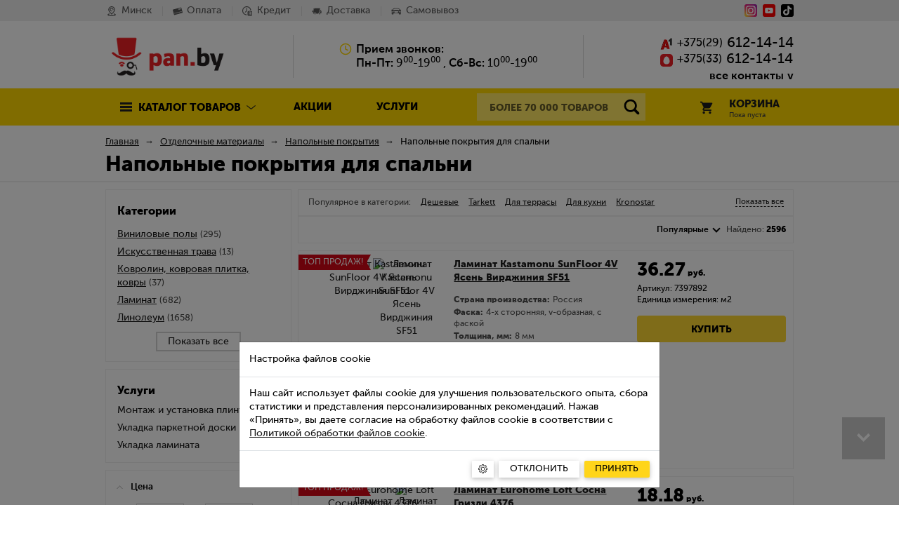

--- FILE ---
content_type: text/css
request_url: https://pan.by/bitrix/cache/css/s1/main/page_011fa6e6c2a4d3e90b6d8e8f50aad332/page_011fa6e6c2a4d3e90b6d8e8f50aad332_v1.css?17587682427716
body_size: 1928
content:


/* Start:/local/components/pan/catalog.smart.filter/templates/.default/style.css?17562734113536*/
.smart-filter-show-more {
    padding: 16px;
    display: flex;
    justify-content: center;
    align-items: center;
}
.flex-list--smart-filter-modal {
    --col-count: 2;
}
.smart-filter-modal .modal-title {
    font-size: 1.2em;
    padding-left: 17px;
}
.smart-filter-modal .modal-footer {
    justify-content: center;
}
.bx_filter_param_label.disabled {
    /*opacity: 0.5;*/
}
.flex-list-item.checkbox {
    --gap-row: calc(var(--gap) / 2);
}

.flex-list-item.smart-filter-show-more {
    order: 1000;
    --gap-row: 0;
}


.flex-list--smart-filter-modal .bx_filter_param_label {
    padding-left: 16px;
    display: block;
    margin: 0;
}
.bx-filter-block.pn-custom .flex-list--smart-filter-modal .bx_filter_param_text {
    width: 100%;
    max-width: calc(100% - 22px);
    white-space: normal;
    word-break: break-word;
}
.bx-filter .prod-count {
    white-space: nowrap;
}
.bx-filter-block.pn-custom .flex-list--smart-filter-modal .bx_filter_param_text a {
    display: inline-block;
}

useModal ~ hide.checkbox {
    order: 10;
}
hide.checkbox {
    pointer-events: none !important;
    opacity: 0.5;
}
.checkbox.checked {
    display: block !important;
}
.flex-list.bx-filter-parameters-box-container {
    justify-content: stretch;
}
.flex-list.bx-filter-parameters-box-container .smart-filter-item {
    flex: 1 1 100%;
}
.mobile-nav-block > .filter-mask {
    position: sticky;
    left: 0;
    top: 0;
    width: 100%;
    height: 100%;
    opacity: 0.5;
}

.cat-content > .filter-mask {
    background-attachment: fixed;
    background-position: center;
}

.filter-custom.smart-filter-show-more-props .bx-filter-parameters-box-title {
    font-size: 14px;
    background-image: none;
    padding-right: 15px;
    padding-left: 15px;
    display: flex;
    flex-direction: column;
    justify-content: stretch;
}

@media screen and (max-width: 813px) {

    .bx-filter .modal.show .modal-dialog {
        top: var(--top-header-height);
        bottom: 75px;
        padding: 0;
        margin: 0;
    }
    .bx-filter .modal-dialog-centered {
        min-height: calc(100% - var(--top-header-height) - 75px);
    }
    .bx-filter .modal-dialog-scrollable {
        height: calc(100% - var(--top-header-height) - 75px);
    }
    .bx-filter .mobile-nav-block.filter-num-block__active .modal-dialog-centered {
        min-height: calc(100% - var(--top-header-height) - 127px);
    }
    .bx-filter .mobile-nav-block.filter-num-block__active .modal-dialog-scrollable {
        height: calc(100% - var(--top-header-height) - 127px);
    }

    .bx-filter .mobile-nav-block.filter-num-block__active .modal.show .modal-dialog {
        bottom: 127px;
    }

    .bx-filter .modal.show .modal-dialog .modal-header {
        border-top-left-radius: 0;
        border-top-right-radius: 0;
    }

    .bx-filter .modal.show .modal-dialog {
        max-width: initial;
    }
    .bx-filter .modal.show .modal-dialog .modal-content {
        height: 100%;
        border-radius: 0;
        border: 0 solid rgba(0, 0, 0, 0.2);
    }
    .modal-backdrop {
        display: none!important;
    }
    .filter-custom.smart-filter-show-more-props .bx-filter-parameters-box-title {
        align-items: center;
        max-width: 300px;
        margin: 0 auto;
    }
}



.filter-custom.smart-filter-show-more-props {
    /*border-bottom: 1px solid transparent;*/
}

.filter-custom.smart-filter-show-more-props button {
    justify-content: center;
}
.smart-filter-prop-collapse.collapsing {
    border-bottom: 1px solid transparent;
}
/* End */


/* Start:/local/components/pan/catalog.section/templates/main_catalog/style.css?17563919773774*/
.shop-catalog-list-item__slider-list {
    padding: 0;
    --gap: 0;
    align-content: stretch;
    list-style: none;
    position: static;
}
.shop-catalog-list-item__slider-list-item {
    position: static !important;
}
.shop-catalog-list-item__slider-list-item img {
    object-fit: contain;
}
.shop-catalog-list-item__slider-list-item picture {
    opacity: 0;
}
.shop-catalog-list-item__slider-marker {
    height: auto;
    width: calc(100% / var(--col-count));
    position: relative;
    padding: 1px 3px;
    display: flex;
    justify-content: center;
    align-items: center;
}
.product-item-nav {
    display: flex;
    flex-direction: row;
    flex-wrap: nowrap;
    justify-content: center;
    align-items: center;
    padding-top: 4px;
}
@media (max-width: 812px) {
    .product-item-nav {
        display: none;
    }
    a.prod-list-item__link {
        max-width: 230px;
        max-height: 200px;
    }
}
.shop-catalog-list-item__slider-marker:before {
    content: '';
    display: block;
    background: #e5e5e5;
    /* box-shadow: 0px 0px 0px 3px white; */
    height: 4px;
    width: 10px;
    border-radius: 3px;
}
.shop-catalog-list-item__slider-marker.active:before {
    background: #fed700;
}
.shop-catalog-list-item__slider-list:not(:hover) .shop-catalog-list-item__slider-list-item:first-child picture,
.shop-catalog-list-item__slider-list-item:hover picture {
    opacity: 1;
    position: absolute;
    left: 0;
    top: 0;
    width: 100%;
    height: 100%;
    pointer-events: none;
}
/* slick-slider */
.shop-catalog-list-item__slider-list.slick-slider .slick-list {
    height: 100%;
}
.shop-catalog-list-item__slider-list.slick-slider .slick-list .slick-track{
    height: 100%;
}
.shop-catalog-list-item__slider-list.slick-slider .slick-list .slick-slide > div {
    height: 100%;
}
.shop-catalog-list-item__slider-list.slick-slider .shop-catalog-list-item__slider-list-item {
    height: 100%;
    position: relative !important;
}
.shop-catalog-list-item__slider-list.slick-slider .slick-arrow {
    width: 30px;
    height: 30px;
}
.shop-catalog-list-item__slider-list.slick-slider .slick-prev {
    left: -35px;
    background: url(/local/templates/main/css/../img/arrow-left.png) no-repeat 0 0;
    width: 23px;
    height: 46px;
}
.shop-catalog-list-item__slider-list.slick-slider .slick-next {
    right: -35px;
    background: url(/local/templates/main/css/../img/arrow-right.png) no-repeat 0 0;
    width: 23px;
    height: 46px;
}
.shop-catalog-list-item__slider-list.slick-slider .slick-arrow:before {
    font-size: 30px;
    color: #cacaca;
    font-family: inherit;
    content: " ";
}
.slick-arrow.slick-disabled {
    opacity: 0.5;
}
.shop-catalog-list-item__slider-list.slick-slider .shop-catalog-list-item__slider-list-item picture {
    opacity: 1;
}
.shop-catalog-list-item__slider-list.slick-slider .slick-dots li button {
    width: auto;
    height: auto;
    padding: 3px;
}
.shop-catalog-list-item__slider-list.slick-slider .slick-dots li button:before {
    display: block;
    background: #e5e5e5;
    height: 4px;
    width: 10px;
    border-radius: 3px;
    opacity: 1;
    position: relative;
    content: '';
    font-family: inherit;
}
.shop-catalog-list-item__slider-list.slick-slider .slick-dots li {
    width: auto;
    height: auto;
    margin: 0;
}
.shop-catalog-list-item__slider-list.slick-slider .slick-dots {
    bottom: -14px;
}
.shop-catalog-list-item__slider-list.slick-slider .slick-dots li.slick-active button:before {
    background: #fed700;
}
.shop-catalog-list-item__slider-list.slick-slider .slick-slide.slick-active {
    /*background: #fed700;*/
}
/* End */
/* /local/components/pan/catalog.smart.filter/templates/.default/style.css?17562734113536 */
/* /local/components/pan/catalog.section/templates/main_catalog/style.css?17563919773774 */


--- FILE ---
content_type: application/javascript
request_url: https://pan.by/local/templater.dev/kit/assets/jquery/Lazy/jquery.lazy.min.js?__pm1768896000
body_size: 2467
content:
/*!
 * jQuery & Zepto Lazy - v1.7.10
 * http://jquery.eisbehr.de/lazy/
 *
 * Copyright 2012 - 2018, Daniel 'Eisbehr' Kern
 *
 * Dual licensed under the MIT and GPL-2.0 licenses:
 * http://www.opensource.org/licenses/mit-license.php
 * http://www.gnu.org/licenses/gpl-2.0.html
 *
 * $("img.lazy").lazy();
 */
!function(t,e){"use strict";var r=t.jQuery||t.Zepto,a=0,n=!1;function i(a,i,o,l,u){var c=0,f=-1,s=-1,d=!1,A="afterLoad",h="load",m="error",g="img",b="src",v="srcset",p="sizes",y="background-image";function z(){var e,n,c,A;d=t.devicePixelRatio>1,o=w(o),i.delay>=0&&setTimeout((function(){B(!0)}),i.delay),(i.delay<0||i.combined)&&(l.e=(e=i.throttle,n=function(t){"resize"===t.type&&(f=s=-1),B(t.all)},A=0,function(t,r){var o=+new Date-A;function l(){A=+new Date,n.call(a,t)}c&&clearTimeout(c),o>e||!i.enableThrottle||r?l():c=setTimeout(l,e-o)}),l.a=function(t){t=w(t),o.push.apply(o,t)},l.g=function(){return o=r(o).filter((function(){return!r(this).data(i.loadedName)}))},l.f=function(t){for(var e=0;e<t.length;e++){var r=o.filter((function(){return this===t[e]}));r.length&&B(!1,r)}},B(),r(i.appendScroll).on("scroll."+u+" resize."+u,l.e))}function w(t){var n=i.defaultImage,o=i.placeholder,l=i.imageBase,u=i.srcsetAttribute,c=i.loaderAttribute,f=i._f||{};t=r(t).filter((function(){var t=r(this),a=E(this);return!t.data(i.handledName)&&(t.attr(i.attribute)||t.attr(u)||t.attr(c)||f[a]!==e)})).data("plugin_"+i.name,a);for(var s=0,d=t.length;s<d;s++){var A=r(t[s]),h=E(t[s]),m=A.attr(i.imageBaseAttribute)||l;h===g&&m&&A.attr(u)&&A.attr(u,T(A.attr(u),m)),f[h]===e||A.attr(c)||A.attr(c,f[h]),h===g&&n&&!A.attr(b)?A.attr(b,n):h===g||!o||A.css(y)&&"none"!==A.css(y)||A.css(y,"url('"+o+"')")}return t}function B(t,e){if(o.length){for(var n=e||o,l=!1,u=i.imageBase||"",c=i.srcsetAttribute,f=i.handledName,s=0;s<n.length;s++)if(t||e||D(n[s])){var d=r(n[s]),A=E(n[s]),h=d.attr(i.attribute),m=d.attr(i.imageBaseAttribute)||u,p=d.attr(i.loaderAttribute);d.data(f)||i.visibleOnly&&!d.is(":visible")||!((h||d.attr(c))&&(A===g&&(m+h!==d.attr(b)||d.attr(c)!==d.attr(v))||A!==g&&m+h!==d.css(y))||p)||(l=!0,d.data(f,!0),L(d,A,m,p))}l&&(o=r(o).filter((function(){return!r(this).data(f)})))}else i.autoDestroy&&a.destroy()}function L(t,e,a,n){++c;var o=function(){N("onError",t),I(),o=r.noop};N("beforeLoad",t);var l=i.attribute,u=i.srcsetAttribute,f=i.sizesAttribute,s=i.retinaAttribute,z=i.removeAttribute,w=i.loadedName,B=t.attr(s);if(n){var L=function(){z&&t.removeAttr(i.loaderAttribute),t.data(w,!0),N(A,t),setTimeout(I,1),L=r.noop};t.off(m).one(m,o).one(h,L),N(n,t,(function(e){e?(t.off(h),L()):(t.off(m),o())}))||t.trigger(m)}else{var D=r(new Image);D.one(m,o).one(h,(function(){t.hide(),e===g?t.attr(p,D.attr(p)).attr(v,D.attr(v)).attr(b,D.attr(b)):t.css(y,"url('"+D.attr(b)+"')"),t[i.effect](i.effectTime),z&&(t.removeAttr(l+" "+u+" "+s+" "+i.imageBaseAttribute),f!==p&&t.removeAttr(f)),t.data(w,!0),N(A,t),D.remove(),I()}));var E=(d&&B?B:t.attr(l))||"";D.attr(p,t.attr(f)).attr(v,t.attr(u)).attr(b,E?a+E:null),D.complete&&D.trigger(h)}}function D(e){var a=e.getBoundingClientRect(),n=i.scrollDirection,o=i.threshold,l=(s>=0?s:s=r(t).height())+o>a.top&&-o<a.bottom,u=(f>=0?f:f=r(t).width())+o>a.left&&-o<a.right;return"vertical"===n?l:("horizontal"===n||l)&&u}function E(t){return t.tagName.toLowerCase()}function T(t,e){if(e){var r=t.split(",");t="";for(var a=0,n=r.length;a<n;a++)t+=e+r[a].trim()+(a!==n-1?",":"")}return t}function I(){--c,o.length||c||N("onFinishedAll")}function N(t,e,r){return!!(t=i[t])&&(t.apply(a,[].slice.call(arguments,1)),!0)}"event"===i.bind||n?z():r(t).on(h+"."+u,z)}function o(n,o){var l=this,u=r.extend({},l.config,o),c={},f=u.name+"-"+ ++a;return l.config=function(t,r){return r===e?u[t]:(u[t]=r,l)},l.addItems=function(t){return c.a&&c.a("string"===r.type(t)?r(t):t),l},l.getItems=function(){return c.g?c.g():{}},l.update=function(t){return c.e&&c.e({},!t),l},l.force=function(t){return c.f&&c.f("string"===r.type(t)?r(t):t),l},l.loadAll=function(){return c.e&&c.e({all:!0},!0),l},l.destroy=function(){return r(u.appendScroll).off("."+f,c.e),r(t).off("."+f),c={},e},i(l,u,n,c,f),u.chainable?n:l}r.fn.Lazy=r.fn.lazy=function(t){return new o(this,t)},r.Lazy=r.lazy=function(t,a,n){if(r.isFunction(a)&&(n=a,a=[]),r.isFunction(n)){t=r.isArray(t)?t:[t],a=r.isArray(a)?a:[a];for(var i=o.prototype.config,l=i._f||(i._f={}),u=0,c=t.length;u<c;u++)(i[t[u]]===e||r.isFunction(i[t[u]]))&&(i[t[u]]=n);for(var f=0,s=a.length;f<s;f++)l[a[f]]=t[0]}},o.prototype.config={name:"lazy",chainable:!0,autoDestroy:!0,bind:"load",threshold:500,visibleOnly:!1,appendScroll:t,scrollDirection:"both",imageBase:null,defaultImage:"[data-uri]",placeholder:null,delay:-1,combined:!1,attribute:"data-src",srcsetAttribute:"data-srcset",sizesAttribute:"data-sizes",retinaAttribute:"data-retina",loaderAttribute:"data-loader",imageBaseAttribute:"data-imagebase",removeAttribute:!0,handledName:"handled",loadedName:"loaded",effect:"show",effectTime:0,enableThrottle:!0,throttle:250,beforeLoad:e,afterLoad:e,onError:e,onFinishedAll:e};var l=function(){n=!0};/complete|interactive|loaded/.test(document.readyState)?l():t.attachEvent?t.attachEvent("onload",l):document.addEventListener("DOMContentLoaded",l)}(window);

--- FILE ---
content_type: application/javascript
request_url: https://pan.by/local/components/pan/catalog.section/templates/main_catalog/script.js?17562734115488
body_size: 1341
content:
var state = history.state || {};
state.contentSelector = '.cat-content';
window.history.replaceState(state, '');
window.pan = window.pan || {};
window.__sliderSectionInit = function(elem){
    // console.log('__sliderSectionInit');
    kit.ready([], function () {
        var countImage, $elem;
        $elem = $(elem);
        if (window.innerWidth <= 812) {
            countImage = $elem.find('.shop-catalog-list-item__slider-list-item').length;
            if (!$elem.hasClass('slick-slider') && (countImage > 1)) {
                if (!$elem.attr('data-slick-event-load')) {
                    $elem.on('init.slick', function (event, slick, direction) {
                        var elem = event.target, $elem = $(elem);
                        var link = $elem.closest('.prod-list-item__link');
                        if (link.length) {
                            link.attr('data-href', link.attr('href'));
                            link.attr('href', 'javascript:void(0);');
                        }
                    });
                    $elem.on('destroy.slick', function (event, slick, direction) {
                        var elem = event.target, $elem = $(elem);
                        var link = $elem.closest('.prod-list-item__link');
                        if (link.length) {
                            var realLink = link.attr('data-href');
                            if (!!realLink) {
                                link.attr('href', realLink);
                            }
                        }
                    });
                    $elem.attr('data-slick-event-load', 'true');
                }
                $elem.find('.shop-catalog-list-item__slider-list-item').off('mouseenter.slider');

                kit.ready(['slick'], function () {
                    $elem.slick({
                        infinite: false,
                        slidesToShow: 1,
                        slidesToScroll: 1,
                        speed: 100,
                        swipeToSlide: true,
                        //fade: true,
                        touchThreshold: 20,
                        dots: true,
                        waitForAnimate: true,
                        edgeFriction: 0.35
                    });
                });
            }
        }
        else {
            if ($elem.hasClass('slick-slider')) {
                $elem.slick('unslick');
            }

            $('body').off('mouseenter.slider').on('mouseenter.slider','.shop-catalog-list-item__slider-list-item', function(event){
                var curImage = kit.jQuery(event.currentTarget);
                var imageBlock = curImage.closest('.item-image-block');
                var imageShowNumber = curImage.attr('data-image-number');
                imageBlock.attr('data-image-show-number', imageShowNumber);
                var navBar = imageBlock.find('.product-item-nav');
                var navBarItems = navBar.find('.shop-catalog-list-item__slider-marker');
                navBarItems.removeClass('active');
                var curNavBarItems = navBar.find('.shop-catalog-list-item__slider-marker[data-image-number="'+imageShowNumber+'"]');
                curNavBarItems.addClass('active');
            });
            // $elem.find('.shop-catalog-list-item__slider-list-item').off('mouseenter.slider').on('mouseenter.slider', function(event){
            //     var curImage = kit.jQuery(event.delegateTarget);
            //     var imageBlock = curImage.closest('.item-image-block');
            //     var imageShowNumber = curImage.attr('data-image-number');
            //     imageBlock.attr('data-image-show-number', imageShowNumber);
            //     var navBar = imageBlock.find('.product-item-nav');
            //     var navBarItems = navBar.find('.shop-catalog-list-item__slider-marker');
            //     navBarItems.removeClass('active');
            //     var curNavBarItems = navBar.find('.shop-catalog-list-item__slider-marker[data-image-number="'+imageShowNumber+'"]');
            //     curNavBarItems.addClass('active');
            // });
        }
    });
}
window.sliderSectionInit = (function(){
    // console.log('sliderSectionInit');

    var $ = kit.jQuery;
    var $list = $('.shop-catalog-list-item__slider-list:not([data-callback])'), countImage, $elem;
    $list.each(function(i, elem){
        __sliderSectionInit(elem);
    });
});
window.sliderSectionLazyInit = (function(){
    kit.ready(['jQuery', 'jqueryLazy'], function(){
        var $ = kit.jQuery;
        $(".shop-catalog-list-item__slider-list[data-loader=do][data-callback]").each(function(i, element){
            setTimeout(function(){
                $(element).Lazy({
                    removeAttribute: true,
                })
            },0)

        });
    });
});

kit.ready(['jQuery', 'dataStructures'], function () {
    var $ = kit.jQuery;
    var sliderSectionResize = new kit.dataStructures.StackExecutionLimiter(window, function(){window.sliderSectionInit();}, 500);
    sliderSectionResize.executeBeforeTimeout = false;
    //sliderSectionResize.exec();

    $( window ).on( "catalogPageLoad", function() {
        // console.log('catalogPageLoad');
        sliderSectionLazyInit();
    } );
    $( window ).on( "resize", function() {
        sliderSectionResize.exec()
    } );
});
sliderSectionLazyInit();

--- FILE ---
content_type: application/javascript
request_url: https://pan.by/local/templater.dev/kit/assets/support/support.min.js?__pm1768896000
body_size: 2193
content:
__PluginManager__.register("support",function(n,t,e,r){window.pre=console.log;let o={set(n,t,e,r="kit"){n.setAttribute(`data${r=""!==r?"-"+r:r}-`+a(t),e)},remove(n,t,e="kit"){n.removeAttribute(`data${e=""!==e?"-"+e:e}-`+a(t))},getList(e,r="kit"){if(!(e=E(e)))return{};let i={};return Object.keys(e.dataset).filter(n=>n.startsWith(r)).forEach(n=>{var t=new RegExp("^"+r,""),t=n.replace(t,"");""!==(t=t.charAt(0).toLowerCase()+t.slice(1,t.length))&&(i[t]=u(e.dataset[n]))}),i},get(n,t,e="kit"){return u(n.getAttribute(`data${e=""!==e?"-"+e:e}-`+a(t)))}};function u(n){return"true"===n||"false"!==n&&(n===Number(n).toString()?Number(n):""===n||"null"===n?null:n)}function a(n){return n.replace(/[A-Z]/g,n=>"-"+n.toLowerCase())}function f(n){var t=[];if(1<arguments.length)for(var e=1;e<=arguments.length-1;e++)t.push(arguments[e]);return d(n)?n.apply(this,t):n}function c(t){return 0===arguments.length||null==t||!0===Number.isNaN(t)||""===t||0===t||!1===t||(m(t)||h(t))&&function(){for(var n in t)return!1;return!0}()}function s(n){return void 0===n||Number.isNaN(n)||null===n||"number"==typeof n&&!isFinite(n)}function l(n){return s(n)?"undefined":h(n)?"array":typeof n}function d(n){return"function"==typeof n}function m(n){return"object"===l(n)&&null!==n}function p(n){return!Number.isNaN(n)&&isFinite(n)&&"number"==typeof n}function h(n){return Array.isArray(n)}function g(n,t=0){n=Number(n);return p(n)?n:t}function N(n){return p(n)&&n%1==0}function b(n){return"string"==typeof n}function y(n){return n instanceof Node}function v(n){return n instanceof Element}function A(n){return n instanceof NodeList}function E(n){return b(n)&&""!==n?document.querySelector(n):y(n)?n:null}function w(n,t,e){var r,i,o;return Array.isArray(t)||(t=[t]),!!m(n)&&(o=!(r=0),(i={})[r]=n,t.forEach(function(n){o&&(++r===t.length?i[r-1][n]=e:(i[r-1][n]=i[r-1][n]||{},o=m(i[r-1][n]),i[r]=i[r-1][n]))}),o)}function M(n,t,e=null){var r,i,o;return h(t)||(t=[t]),m(n)&&(o=!(r=0),(i={})[r]=n,t.forEach(function(n){o&&(m(i[++r-1])&&i[r-1].hasOwnProperty(n)?i[r]=i[r-1][n]:o=!1)}),o)?i[r]:e}function k(t,n){if(!n)return null;if(!y(t=E(t)))return null;if(t.tagName.toUpperCase()===n.toUpperCase())return t;for(var e=document.createElement(n),r=[].slice.call(t.childNodes),i=0;i<[].slice.call(r).length;i++)e.appendChild(r[i]);return t.getAttributeNames().forEach(function(n){e.setAttribute(n,t.getAttribute(n))}),t.parentNode&&(t.parentNode.insertBefore(e,t.nextSibling),t.remove()),e}return e.exports={node:{isRelate:function(n,t=document){return n===t||t.contains(n)},getChainOfParents:function(n){var t=[];if(y(n))for(n=n.parentNode;n;)t.push(n),n=n.parentNode;return t},getChainOfParentsWithNode:function(n){var t=[];if(y(n))for(;n;)t.push(n),n=n.parentNode;return t},isInPage:function(n){return n!==document.body&&document.body.contains(n)}},str:{ucFirst:function(n){return n&&n[0].toUpperCase()+n.slice(1)}},arr:{isKey:function(n){var t=Number(n);return N(t)&&""+t==""+n}},num:{round:function(n,t=0){n=g(n),t=g(t);t=Math.pow(10,t);return n=Math.round(t*n)/t},ceil:function(n,t=0){n=g(n),t=g(t);t=Math.pow(10,t);return n=Math.ceil(t*n)/t},floor:function(n,t=0){n=g(n),t=g(t);t=Math.pow(10,t);return n=Math.floor(t*n)/t}},uniqueId:function(n=32,t=!0){var e="";if(!(n<1||t&&(n&&(e=(Math.floor(25*Math.random())+10).toString(36)),1===n)))for(;(e+=Math.floor(35*Math.random()).toString(36)).length<n;);return e},valueEx:f,empty:c,isUndefined:s,isNumber:p,getType:l,isIterable:function(n){return m(n)||h(n)},isObject:m,isArray:h,isInteger:N,isFloat:p,isString:b,isFunction:d,isNode:y,isNodeList:A,isDomObject:function(n){return y(n)||v(n)||A(n)},isElement:v,getNode:E,extend:function(n){if(arguments[1])for(i=1;i<arguments.length;i++){var t,e=arguments[i];for(t in e)!n[t]&&e.hasOwnProperty(t)&&(n[t]=e[t])}},isA:function(n,t){return null!=t&&"undefined"!=typeof Symbol&&t[Symbol.hasInstance]?!!t[Symbol.hasInstance](n):n instanceof t},makeNode:function(n=""){var t;return!y(n)&&(b(n)&&(n=n.trim()),(t=document.createElement("div")).innerHTML=n,n=t.firstChild)&&n.remove(),n},setNodeData:function(n,t,e){return w(n,["kit",t],e)},getNodeData:function(n,t,e=null){return M(n,["kit",t],e)},toNumber:g,definePropertyGet:function(n,t,e){Object.defineProperty(n,t,{get:function(){return f(e)}})},args2array:function(n){for(var t=[],e=0;e<n.length;e++)t.push(n[e]);return t},innerHtml:function(n,t){var e=E(n);if(!v(e))return!1;for(;e.firstChild;)e.removeChild(e.firstChild);return y(t)?e.append(t):A(t)?t.forEach(function(n){e.append(n)}):e.innerHTML=t,!0},makeNodeList:function(n=""){if(A(n))return n;b(n)&&(n=n.trim());var t=document.createElement("div");return y(n)?t.append(n):t.innerHTML=n,t.childNodes},setTagName:k,tagName:k,data:o,setObjProp:w,getObjProp:M,whichAnimationEvent:function(){var n,t=document.createElement("fakeelement2"),e={animation:"animationend",OAnimation:"oAnimationEnd",MozAnimation:"animationend",WebkitAnimation:"webkitAnimationEnd"};for(n in e)if(void 0!==t.style[n])return e[n]},whichTransitionEvent:function(){var n,t=document.createElement("fakeelement"),e={transition:"transitionend",OTransition:"oTransitionEnd",MozTransition:"transitionend",WebkitTransition:"webkitTransitionEnd"};for(n in e)if(void 0!==t.style[n])return e[n]},namespace:function(n,t=window){e=h(n)?n:n.split(".");for(var e,r,i=t,o=0;o<e.length;o++)void 0===i[e[o]]&&(i[e[o]]={}),Array.isArray(i[e[o]])&&(i[e[o]]=(r=i[e[o]],Object.assign({},r))),i=i[e[o]];return i},isEqualArrayValues:function(n,t,e=!1){return!("number"!=typeof n||"number"!=typeof t||!isNaN(n)||!isNaN(t))||(e?n===t:n==t)}}});

--- FILE ---
content_type: application/javascript
request_url: https://pan.by/local/templater.dev/kit/assets/modal/modal.min.js?__pm1768896000
body_size: 1997
content:
__PluginManager__.register("modal",function(e,t,i){var s=e("bsCore"),n=s.util.index.defineJQueryPlugin,o=s.util.index.getElementFromSelector,a=s.util.index.isRTL,r=s.util.index.isVisible,l=s.util.index.reflow,h=s.util.index.typeCheckConfig,d=s.dom.EventHandler,_=s.dom.Manipulator,c=s.dom.SelectorEngine,m=s.util.ScrollBarHelper,g=s.BaseComponent,u=s.util.Backdrop;const f="modal",p=".bs.modal",k="Escape",b={backdrop:!0,keyboard:!0,focus:!0},w={backdrop:"(boolean|string)",keyboard:"boolean",focus:"boolean"},y=`hide${p}`,v=`hidePrevented${p}`,E=`hidden${p}`,A=`show${p}`,B=`shown${p}`,T=`focusin${p}`,C=`resize${p}`,$=`click.dismiss${p}`,D=`keydown.dismiss${p}`,x=`mouseup.dismiss${p}`,S=`mousedown.dismiss${p}`,L=`click${p}.data-api`,N="modal-open",j="fade",R="show",P="modal-static",z=".modal-dialog",H=".modal-body",M='[data-bs-dismiss="modal"]';class O extends g{constructor(e,t){super(e),this._config=this._getConfig(t),this._dialog=c.findOne(z,this._element),this._backdrop=this._initializeBackDrop(),this._isShown=!1,this._ignoreBackdropClick=!1,this._isTransitioning=!1,this._scrollBar=new m}static get Default(){return b}static get NAME(){return f}toggle(e){return this._isShown?this.hide():this.show(e)}show(e){if(this._isShown||this._isTransitioning)return;d.trigger(this._element,A,{relatedTarget:e}).defaultPrevented||(this._isShown=!0,this._isAnimated()&&(this._isTransitioning=!0),this._scrollBar.hide(),document.body.classList.add(N),this._adjustDialog(),this._setEscapeEvent(),this._setResizeEvent(),d.on(this._element,$,M,e=>this.hide(e)),d.on(this._dialog,S,()=>{d.one(this._element,x,e=>{e.target===this._element&&(this._ignoreBackdropClick=!0)})}),this._showBackdrop(()=>this._showElement(e)))}hide(e){if(e&&["A","AREA"].includes(e.target.tagName)&&e.preventDefault(),!this._isShown||this._isTransitioning)return;if(d.trigger(this._element,y).defaultPrevented)return;this._isShown=!1;const t=this._isAnimated();t&&(this._isTransitioning=!0),this._setEscapeEvent(),this._setResizeEvent(),d.off(document,T),this._element.classList.remove(R),d.off(this._element,$),d.off(this._dialog,S),this._queueCallback(()=>this._hideModal(),this._element,t)}dispose(){[window,this._dialog].forEach(e=>d.off(e,p)),this._backdrop.dispose(),super.dispose(),d.off(document,T)}handleUpdate(){this._adjustDialog()}_initializeBackDrop(){return new u({isVisible:Boolean(this._config.backdrop),isAnimated:this._isAnimated()})}_getConfig(e){return e={...b,..._.getDataAttributes(this._element),..."object"==typeof e?e:{}},h(f,e,w),e}_showElement(e){const t=this._isAnimated(),i=c.findOne(H,this._dialog);this._element.parentNode&&this._element.parentNode.nodeType===Node.ELEMENT_NODE||document.body.appendChild(this._element),this._element.style.display="block",this._element.removeAttribute("aria-hidden"),this._element.setAttribute("aria-modal",!0),this._element.setAttribute("role","dialog"),this._element.scrollTop=0,i&&(i.scrollTop=0),t&&l(this._element),this._element.classList.add(R),this._config.focus&&this._enforceFocus();this._queueCallback(()=>{this._config.focus&&this._element.focus(),this._isTransitioning=!1,d.trigger(this._element,B,{relatedTarget:e})},this._dialog,t)}_enforceFocus(){d.off(document,T),d.on(document,T,e=>{document===e.target||this._element===e.target||this._element.contains(e.target)||this._element.focus()})}_setEscapeEvent(){this._isShown?d.on(this._element,D,e=>{this._config.keyboard&&e.key===k?(e.preventDefault(),this.hide()):this._config.keyboard||e.key!==k||this._triggerBackdropTransition()}):d.off(this._element,D)}_setResizeEvent(){this._isShown?d.on(window,C,()=>this._adjustDialog()):d.off(window,C)}_hideModal(){this._element.style.display="none",this._element.setAttribute("aria-hidden",!0),this._element.removeAttribute("aria-modal"),this._element.removeAttribute("role"),this._isTransitioning=!1,this._backdrop.hide(()=>{document.body.classList.remove(N),this._resetAdjustments(),this._scrollBar.reset(),d.trigger(this._element,E)})}_showBackdrop(e){d.on(this._element,$,e=>{this._ignoreBackdropClick?this._ignoreBackdropClick=!1:e.target===e.currentTarget&&(!0===this._config.backdrop?this.hide():"static"===this._config.backdrop&&this._triggerBackdropTransition())}),this._backdrop.show(e)}_isAnimated(){return this._element.classList.contains(j)}_triggerBackdropTransition(){if(d.trigger(this._element,v).defaultPrevented)return;const{classList:e,scrollHeight:t,style:i}=this._element,s=t>document.documentElement.clientHeight;!s&&"hidden"===i.overflowY||e.contains(P)||(s||(i.overflowY="hidden"),e.add(P),this._queueCallback(()=>{e.remove(P),s||this._queueCallback(()=>{i.overflowY=""},this._dialog)},this._dialog),this._element.focus())}_adjustDialog(){const e=this._element.scrollHeight>document.documentElement.clientHeight,t=this._scrollBar.getWidth(),i=t>0;(!i&&e&&!a()||i&&!e&&a())&&(this._element.style.paddingLeft=`${t}px`),(i&&!e&&!a()||!i&&e&&a())&&(this._element.style.paddingRight=`${t}px`)}_resetAdjustments(){this._element.style.paddingLeft="",this._element.style.paddingRight=""}static jQueryInterface(e,t){return this.each(function(){const i=O.getOrCreateInstance(this,e);if("string"==typeof e){if(void 0===i[e])throw new TypeError(`No method named "${e}"`);i[e](t)}})}}return d.on(document,L,'[data-bs-toggle="modal"]',function(e){const t=o(this);["A","AREA"].includes(this.tagName)&&e.preventDefault(),d.one(t,A,e=>{e.defaultPrevented||d.one(t,E,()=>{r(this)&&this.focus()})}),O.getOrCreateInstance(t).toggle(this)}),n(O),i.exports=O,i.exports});

--- FILE ---
content_type: application/javascript
request_url: https://pan.by/local/templater.dev/kit/assets/jquery/Lazy/jquery.lazy.plugins.min.js?__pm1768896000
body_size: 1667
content:
/*!
 * jQuery & Zepto Lazy - AJAX Plugin - v1.4
 * http://jquery.eisbehr.de/lazy/
 *
 * Copyright 2012 - 2018, Daniel 'Eisbehr' Kern
 *
 * Dual licensed under the MIT and GPL-2.0 licenses:
 * http://www.opensource.org/licenses/mit-license.php
 * http://www.gnu.org/licenses/gpl-2.0.html
 */
!function(t){function e(e,a,r,o){var i;"POST"!==(o=o?o.toUpperCase():"GET")&&"PUT"!==o||!e.config("ajaxCreateData")||(i=e.config("ajaxCreateData").apply(e,[a])),t.ajax({url:a.attr("data-src"),type:"POST"===o||"PUT"===o?o:"GET",data:i,dataType:a.attr("data-type")||"html",success:function(t){a.html(t),r(!0),e.config("removeAttribute")&&a.removeAttr("data-src data-method data-type")},error:function(){r(!1)}})}t.lazy("ajax",(function(t,a){e(this,t,a,t.attr("data-method"))})),t.lazy("get",(function(t,a){e(this,t,a,"GET")})),t.lazy("post",(function(t,a){e(this,t,a,"POST")})),t.lazy("put",(function(t,a){e(this,t,a,"PUT")}))}(window.jQuery||window.Zepto),function(t){t.lazy(["av","audio","video"],["audio","video"],(function(e,a){var r=e[0].tagName.toLowerCase();if("audio"===r||"video"===r){var o="data-src",i=e.find(o),n=e.find("data-track"),c=0,s=function(){++c===i.length&&a(!1)},u=function(){var e=t(this),a=e[0].tagName.toLowerCase(),r=e.prop("attributes"),i=t(a===o?"<source>":"<track>");a===o&&i.one("error",s),t.each(r,(function(t,e){i.attr(e.name,e.value)})),e.replaceWith(i)};e.one("loadedmetadata",(function(){a(!0)})).off("load error").attr("poster",e.attr("data-poster")),i.length?i.each(u):e.attr(o)?(t.each(e.attr(o).split(","),(function(a,r){var o=r.split("|");e.append(t("<source>").one("error",s).attr({src:o[0].trim(),type:o[1].trim()}))})),this.config("removeAttribute")&&e.removeAttr(o)):a(!1),n.length&&n.each(u)}else a(!1)}))}(window.jQuery||window.Zepto),function(t){t.lazy(["frame","iframe"],"iframe",(function(e,a){var r=this;if("iframe"===e[0].tagName.toLowerCase()){var o="data-src",i="data-error-detect",n=e.attr(i);"true"!==n&&"1"!==n?(e.attr("src",e.attr(o)),r.config("removeAttribute")&&e.removeAttr(o+" "+i)):t.ajax({url:e.attr(o),dataType:"html",crossDomain:!0,xhrFields:{withCredentials:!0},success:function(t){e.html(t).attr("src",e.attr(o)),r.config("removeAttribute")&&e.removeAttr(o+" "+i)},error:function(){a(!1)}})}else a(!1)}))}(window.jQuery||window.Zepto),function(t){t.lazy("noop",(function(){})),t.lazy("noop-success",(function(t,e){e(!0)})),t.lazy("noop-error",(function(t,e){e(!1)}))}(window.jQuery||window.Zepto),function(t){var e="data-src",a="data-srcset",r="data-media",o="data-sizes",i="data-type";function n(a,r,o){var i=a.prop("attributes"),n=t("<"+r+">");return t.each(i,(function(t,a){"srcset"!==a.name&&a.name!==e||(a.value=s(a.value,o)),n.attr(a.name,a.value)})),a.replaceWith(n),n}function c(e,a,r){var o=t("<img>").one("load",(function(){r(!0)})).one("error",(function(){r(!1)})).appendTo(e).attr("src",a);o.complete&&o.load()}function s(t,e){if(e){var a=t.split(",");t="";for(var r=0,o=a.length;r<o;r++)t+=e+a[r].trim()+(r!==o-1?",":"")}return t}t.lazy(["pic","picture"],["picture"],(function(u,d){if("picture"===u[0].tagName.toLowerCase()){var f=u.find(e),m=u.find("data-img"),p=this.config("imageBase")||"";f.length?(f.each((function(){n(t(this),"source",p)})),1===m.length?((m=n(m,"img",p)).on("load",(function(){d(!0)})).on("error",(function(){d(!1)})),m.attr("src",m.attr(e)),this.config("removeAttribute")&&m.removeAttr(e)):u.attr(e)?(c(u,p+u.attr(e),d),this.config("removeAttribute")&&u.removeAttr(e)):d(!1)):u.attr(a)?(t("<source>").attr({media:u.attr(r),sizes:u.attr(o),type:u.attr(i),srcset:s(u.attr(a),p)}).appendTo(u),c(u,p+u.attr(e),d),this.config("removeAttribute")&&u.removeAttr(e+" "+a+" "+r+" "+o+" "+i)):d(!1)}else d(!1)}))}(window.jQuery||window.Zepto),(window.jQuery||window.Zepto).lazy(["js","javascript","script"],"script",(function(t,e){"script"===t[0].tagName.toLowerCase()?(t.attr("src",t.attr("data-src")),this.config("removeAttribute")&&t.removeAttr("data-src")):e(!1)})),(window.jQuery||window.Zepto).lazy("vimeo",(function(t,e){"iframe"===t[0].tagName.toLowerCase()?(t.attr("src","https://player.vimeo.com/video/"+t.attr("data-src")),this.config("removeAttribute")&&t.removeAttr("data-src")):e(!1)})),(window.jQuery||window.Zepto).lazy(["yt","youtube"],(function(t,e){if("iframe"===t[0].tagName.toLowerCase()){var a=/1|true/.test(t.attr("data-nocookie"));t.attr("src","https://www.youtube"+(a?"-nocookie":"")+".com/embed/"+t.attr("data-src")+"?rel=0&amp;showinfo=0"),this.config("removeAttribute")&&t.removeAttr("data-src")}else e(!1)})),(window.jQuery||window.Zepto).lazy(["do"],(function(t,e){var a=t.attr("data-callback");"function"==typeof window[a]?(window[a](t,e),this.config("removeAttribute")&&t.removeAttr("data-callback")):e(!1)}));

--- FILE ---
content_type: application/javascript
request_url: https://pan.by/local/templater.dev/kit/assets/mask/mask.js?__pm1768896000
body_size: 4446
content:
__PluginManager__.register('mask', function(require, exports, module){

    var $ = require('jQuery');

    var ua = navigator.userAgent,
        iPhone = /iphone/i.test(ua),
        chrome = /chrome/i.test(ua),
        android = /android/i.test(ua),
        caretTimeoutId;

    $.mask = {
        //Predefined character definitions
        definitions: {
            '9': "[0-9]",
            'a': "[A-Za-z]",
            '*': "[A-Za-z0-9]"
        },
        autoclear: false,
        dataName: "rawMaskFn",
        placeholder: '_'
    };

    $.fn.extend({
        //Helper Function for Caret positioning
        caret: function(begin, end) {
            var range;

            if (this.length === 0 || this.is(":hidden") || this.get(0) !== document.activeElement) {
                return;
            }

            if (typeof begin == 'number') {
                end = (typeof end === 'number') ? end : begin;
                return this.each(function() {
                    if (this.setSelectionRange) {
                        this.setSelectionRange(begin, end);
                    } else if (this.createTextRange) {
                        range = this.createTextRange();
                        range.collapse(true);
                        range.moveEnd('character', end);
                        range.moveStart('character', begin);
                        range.select();
                    }
                });
            } else {
                if (this[0].setSelectionRange) {
                    begin = this[0].selectionStart;
                    end = this[0].selectionEnd;
                } else if (document.selection && document.selection.createRange) {
                    range = document.selection.createRange();
                    begin = 0 - range.duplicate().moveStart('character', -100000);
                    end = begin + range.text.length;
                }
                return { begin: begin, end: end };
            }
        },
        unmask: function() {
            return this.trigger("unmask");
        },
        mask: function(mask, settings) {
            var triggerEvent = function (el, eventName, options) {
                var event;
                if (window.CustomEvent) {
                    event = new CustomEvent(eventName, options);
                } else {
                    event = document.createEvent('CustomEvent');
                    event.initCustomEvent(eventName, true, true, options);
                }
                el.dispatchEvent(event);
            };
            var input,
                defs,
                tests,
                partialPosition,
                firstNonMaskPos,
                lastRequiredNonMaskPos,
                len,
                oldVal,
                actualCaretID;

            if (!mask && this.length > 0) {
                input = $(this[0]);
                var fn = input.data($.mask.dataName);
                return fn?fn():undefined;
            }

            settings = $.extend({
                autoclear: $.mask.autoclear,
                placeholder: $.mask.placeholder, // Load default placeholder
                completed: null
            }, settings);


            defs = $.mask.definitions;
            tests = [];
            partialPosition = len = mask.length;
            firstNonMaskPos = null;

            mask = String(mask);

            $.each(mask.split(""), function(i, c) {
                if (c == '?') {
                    len--;
                    partialPosition = i;
                } else if (defs[c]) {
                    tests.push(new RegExp(defs[c]));
                    if (firstNonMaskPos === null) {
                        firstNonMaskPos = tests.length - 1;
                    }
                    if(i < partialPosition){
                        lastRequiredNonMaskPos = tests.length - 1;
                    }
                } else {
                    tests.push(null);
                }
            });

            return this.trigger("unmask").each(function() {
                var input = $(this),
                    buffer = $.map(
                        mask.split(""),
                        function(c, i) {
                            if (c != '?') {
                                return defs[c] ? getPlaceholder(i) : c;
                            }
                        }),
                    defaultBuffer = buffer.join(''),
                    isInput = input.get(0).tagName === 'INPUT',
                    focusText = isInput?input.val():input.text();

                function tryFireCompleted(){
                    if (!settings.completed) {
                        return;
                    }

                    for (var i = firstNonMaskPos; i <= lastRequiredNonMaskPos; i++) {
                        if (tests[i] && buffer[i] === getPlaceholder(i)) {
                            return;
                        }
                    }
                    settings.completed.call(input);
                }

                function getPlaceholder(i){
                    if(i < settings.placeholder.length) {
                        return settings.placeholder.charAt(i);
                    }
                    return settings.placeholder.charAt(0);
                }

                function seekNext(pos) {
                    while (++pos < len && !tests[pos]);
                    return pos;
                }

                function seekPrev(pos) {
                    while (--pos >= 0 && !tests[pos]);
                    return pos;
                }

                function shiftL(begin,end) {
                    var i,
                        j;

                    if (begin<0) {
                        return;
                    }

                    for (i = begin, j = seekNext(end); i < len; i++) {
                        if (tests[i]) {
                            if (j < len && tests[i].test(buffer[j])) {
                                buffer[i] = buffer[j];
                                buffer[j] = getPlaceholder(j);
                            } else {
                                break;
                            }

                            j = seekNext(j);
                        }
                    }
                    writeBuffer();
                    input.caret(Math.max(firstNonMaskPos, begin));
                }

                function shiftR(pos) {
                    var i,
                        c,
                        j,
                        t;

                    for (i = pos, c = getPlaceholder(pos); i < len; i++) {
                        if (tests[i]) {
                            j = seekNext(i);
                            t = buffer[i];
                            buffer[i] = c;
                            if (j < len && tests[j].test(t)) {
                                c = t;
                            } else {
                                break;
                            }
                        }
                    }
                }

                function androidInputEvent(e) {
                    var curVal = input.val();
                    var pos = input.caret();
                    if (oldVal && oldVal.length && oldVal.length > curVal.length ) {
                        // a deletion or backspace happened
                        checkVal(true);
                        while (pos.begin > 0 && !tests[pos.begin-1])
                            pos.begin--;
                        if (pos.begin === 0)
                        {
                            while (pos.begin < firstNonMaskPos && !tests[pos.begin])
                                pos.begin++;
                        }
                        input.caret(pos.begin,pos.begin);
                    } else {
                        var pos2 = checkVal(true);
                        var lastEnteredValue = curVal.charAt(pos.begin);
                        if (pos.begin < len){
                            if(!tests[pos.begin]){
                                pos.begin++;
                                if(tests[pos.begin].test(lastEnteredValue)){
                                    pos.begin++;
                                }
                            }else{
                                if(tests[pos.begin].test(lastEnteredValue)){
                                    pos.begin++;
                                }
                            }
                        }
                        input.caret(pos.begin,pos.begin);
                    }
                    tryFireCompleted();
                }


                function blurEvent(e) {
                    clearInterval(actualCaretID);
                    checkVal();

                    if (input.val() != focusText)
                        input.change();
                }

                var inputCancel = false;

                function keydownEvent(e) {
                    if (input.prop("readonly")){
                        return;
                    }

                    var k = e.which || e.keyCode,
                        pos,
                        begin,
                        end;
                    oldVal = input.val();
                    //backspace, delete, and escape get special treatment
                    if (k === 8 || k === 46 || (iPhone && k === 127)) {
                        pos = input.caret();
                        begin = pos.begin;
                        end = pos.end;

                        if (end - begin === 0) {
                            begin=k!==46?seekPrev(begin):(end=seekNext(begin-1));
                            end=k===46?seekNext(end):end;
                        }
                        clearBuffer(begin, end);
                        shiftL(begin, end - 1);

                        e.preventDefault();
                        inputCancel = true;
                        triggerEvent(input[0], 'input', { 'bubbles': true });
                    } else if( k === 13 ) { // enter
                        blurEvent.call(this, e);
                    } else if (k === 27) { // escape
                        input.val(focusText);
                        input.caret(0, checkVal());
                        e.preventDefault();
                    }
                }

                function keypressEvent(e) {
                    if (input.prop("readonly")){
                        return;
                    }

                    var k = e.which || e.keyCode,
                        pos = input.caret(),
                        p,
                        c,
                        next;

                    if (e.ctrlKey || e.altKey || e.metaKey || k < 32) {//Ignore
                        return;
                    } else if ( k && k !== 13 ) {
                        if (pos.end - pos.begin !== 0){
                            clearBuffer(pos.begin, pos.end);
                            shiftL(pos.begin, pos.end-1);
                        }

                        p = seekNext(pos.begin - 1);
                        if (p < len) {
                            c = String.fromCharCode(k);
                            if (tests[p].test(c)) {
                                shiftR(p);

                                buffer[p] = c;
                                writeBuffer();
                                next = seekNext(p);

                                if(android){
                                    //Path for CSP Violation on FireFox OS 1.1
                                    var proxy = function() {
                                        $.proxy($.fn.caret,input,next)();
                                    };

                                    setTimeout(proxy,0);
                                }else{
                                    input.caret(next);
                                }
                                if(pos.begin <= lastRequiredNonMaskPos){
                                    tryFireCompleted();
                                }
                            }
                        }
                        e.preventDefault();
                        inputCancel = true;
                        triggerEvent(input[0], 'input', { 'bubbles': true });
                    }
                }

                function clearBuffer(start, end) {
                    var i;
                    for (i = start; i < end && i < len; i++) {
                        if (tests[i]) {
                            buffer[i] = getPlaceholder(i);
                        }
                    }
                }

                function writeBuffer() {
                    if(isInput) {
                        input.val(buffer.join(''));
                    } else {
                        input.text(buffer.join(''));
                    }
                }

                function isValid() {
                    var i;
                    var wordLength = 0;
                    for (i = 0; i < tests.length; i++) {
                        if (tests[i]) {
                            wordLength++;
                        }
                    }
                    return (wordLength === getRaw().length);
                }


                function checkVal(allow) {
                    //try to place characters where they belong
                    var test = '',
                        lastMatch = -1,
                        i,
                        c,
                        pos;
                    if(isInput) {
                        test = input.val();
                    } else {
                        test = input.text();
                    }

                    for (i = 0, pos = 0; i < len; i++) {
                        if (tests[i]) {
                            buffer[i] = getPlaceholder(i);
                            while (pos++ < test.length) {
                                c = test.charAt(pos - 1);
                                if (tests[i].test(c)) {
                                    buffer[i] = c;
                                    lastMatch = i;
                                    break;
                                }
                            }
                            if (pos > test.length) {
                                clearBuffer(i + 1, len);
                                break;
                            }
                        } else {
                            if (buffer[i] === test.charAt(pos)) {
                                pos++;
                            }
                            if( i < partialPosition){
                                lastMatch = i;
                            }
                        }
                    }
                    if (allow) {
                        writeBuffer();
                    } else if (lastMatch + 1 < partialPosition) {
                        if (settings.autoclear || buffer.join('') === defaultBuffer) {
                            // Invalid value. Remove it and replace it with the
                            // mask, which is the default behavior.
                            if(isInput) {
                                if(input.val()) input.val("");
                            } else {
                                if(input.text()) input.text("");
                            }
                            clearBuffer(0, len);
                        } else {
                            // Invalid value, but we opt to show the value to the
                            // user and allow them to correct their mistake.
                            writeBuffer();
                        }
                    } else {
                        writeBuffer();
                        if(isInput) {
                            input.val(input.val().substring(0, lastMatch + 1));
                        } else {
                            input.text(input.text().substring(0, lastMatch + 1));
                        }
                    }
                    return (partialPosition ? i : firstNonMaskPos);
                }

                function getRaw()
                {
                    checkVal();
                    return $.map(buffer, function(c, i) {
                        return tests[i]&&c!=getPlaceholder(i) ? c : null;
                    }).join('');
                }

                input.data($.mask.dataName,function(){
                    return getRaw();
                });

                input.data('maskCall', function(){

                });
                input.data('isValidMask', function(){
                    return isValid();
                });

                function focusEvent () {
                    if (input.prop("readonly")){
                        return;
                    }
                    actualCaretID = setInterval(actualCaret, 100);
                    clearTimeout(caretTimeoutId);
                    var pos;

                    focusText = input.val();

                    pos = checkVal();

                    caretTimeoutId = setTimeout(function(){
                        if(input.get(0) !== document.activeElement){
                            return;
                        }
                        writeBuffer();
                        if (pos == mask.replace("?","").length) {
                            //input.caret(0, pos);
                            input.caret(pos);
                        } else {
                            input.caret(pos);
                        }
                    }, 10);

                }

                function unmask() {
                    input
                        .off(".mask")
                        .removeData($.mask.dataName);
                    if(isInput) {
                        input.removeData('maskCall');
                    }
                    delete input[0]['mask'];
                }

                function actualCaret(){
                    var pos = checkVal(true),
                        c = input.caret();
                    if(
                        c.begin === c.end &&
                        c.begin > pos
                    ) {
                        input.caret(pos);
                    }
                }
                input
                    .one("unmask", unmask);
                isInput && input
                    .on("focus.mask", focusEvent)
                    .on("blur.mask", blurEvent)
                    .on("keydown.mask", keydownEvent)
                    .on("keypress.mask", keypressEvent);
                input
                    .on("input.mask paste.mask", function() {
                        if(inputCancel) {
                            inputCancel = false;
                            return;
                        }
                        if (input.prop("readonly")){
                            return;
                        }

                        setTimeout(function() {
                            var pos=checkVal(true);
                            input.caret(pos);
                            tryFireCompleted();
                        }, 0);
                    });
                isInput && input
                    .on("keyup.mask", function() {
                        if (input.prop("readonly")){
                            return;
                        }
                        try {
                            input.data('maskCall')();
                        } catch {

                        }
                    });
                if (chrome && android)
                {
                    input.off('input.mask');
                    isInput && input.on('input.mask', androidInputEvent);
                }
                checkVal(); //Perform initial check for existing values

                this.mask = {
                    unmask: unmask,
                    getRaw: getRaw,
                    isValid: isValid,
                };
            });
        },
    });
});

--- FILE ---
content_type: application/javascript
request_url: https://pan.by/local/components/pan/breadcrumb/templates/main/script.js?1756273411816
body_size: 226
content:
window.initBreadcrumb = (function() {
    var selector = '.breadcrumbs .breadcrumbs-list';
    var $ = kit.jQuery;
    var breadcrumbs = $(selector);
    if (breadcrumbs.length === 0) {
        return false;
    }

    if (window.innerWidth <= 812) {
        if (breadcrumbs.hasClass('slick-slider')) {
            return null;
        }
        kit.ready(['slick'], function(){
            breadcrumbs.slick({
                dots: false,
                slidesToScroll: 1,
                slidesToShow: 1,
                variableWidth: true,
                infinite: false,
                swipeToSlide: true,
            });
        });

    } else {
        if (breadcrumbs.hasClass('slick-slider')) {
            breadcrumbs.slick('unslick');
        }
    }
});

kit.ready(['jquery'], window.initBreadcrumb);

--- FILE ---
content_type: application/javascript
request_url: https://pan.by/local/templater.dev/kit/assets/collapse/collapse.min.js?__pm1768896000
body_size: 1695
content:
__PluginManager__.register("collapse",(function(t,e,s){var i=t("bsCore"),{defineJQueryPlugin:n,getElement:a,getSelectorFromElement:r,getElementFromSelector:l,reflow:o,typeCheckConfig:g}=i.util.index,{Data:h,EventHandler:c,Manipulator:_,SelectorEngine:d}=i.dom,f=i.BaseComponent;const m="collapse",p="bs.collapse",u=`.${p}`,A={toggle:!0,parent:""},y={toggle:"boolean",parent:"(string|element)"},b=`show${u}`,L=`shown${u}`,C=`hide${u}`,$=`hidden${u}`,T=`click${u}.data-api`,v="show",w="collapse",E="collapsing",x="collapsed",D="width",I='[data-bs-toggle="collapse"]';class P extends f{constructor(t,e){super(t),this._isTransitioning=!1,this._config=this._getConfig(e),this._triggerArray=d.find(`${I}[href="#${this._element.id}"],${I}[data-bs-target="#${this._element.id}"]`);const s=d.find(I);for(let t=0,e=s.length;t<e;t++){const e=s[t],i=r(e),n=d.find(i).filter((t=>t===this._element));null!==i&&n.length&&(this._selector=i,this._triggerArray.push(e))}this._parent=this._config.parent?this._getParent():null,this._config.parent||this._addAriaAndCollapsedClass(this._element,this._triggerArray),this._config.toggle&&this.toggle()}static get Default(){return A}static get NAME(){return m}toggle(){this._element.classList.contains(v)?this.hide():this.show()}show(){if(this._isTransitioning||this._element.classList.contains(v))return;let t,e;this._parent&&(t=d.find(".show, .collapsing",this._parent).filter((t=>"string"==typeof this._config.parent?t.getAttribute("data-bs-parent")===this._config.parent:t.classList.contains(w))),0===t.length&&(t=null));const s=d.findOne(this._selector);if(t){const i=t.find((t=>s!==t));if(e=i?P.getInstance(i):null,e&&e._isTransitioning)return}if(c.trigger(this._element,b).defaultPrevented)return;t&&t.forEach((t=>{s!==t&&P.collapseInterface(t,"hide"),e||h.set(t,p,null)}));const i=this._getDimension();this._element.classList.remove(w),this._element.classList.add(E),this._element.style[i]=0,this._triggerArray.length&&this._triggerArray.forEach((t=>{t.classList.remove(x),t.setAttribute("aria-expanded",!0)})),this.setTransitioning(!0);const n=`scroll${i[0].toUpperCase()+i.slice(1)}`;this._element.style[i]=`${this._element[n]}px`,this._queueCallback((()=>{this._element.classList.remove(E),this._element.classList.add(w,v),this._element.style[i]="",this.setTransitioning(!1),c.trigger(this._element,L)}),this._element,"true"===this._element.getAttribute("data-bs-animated"))}hide(){if(this._isTransitioning||!this._element.classList.contains(v))return;if(c.trigger(this._element,C).defaultPrevented)return;const t=this._getDimension();this._element.style[t]=`${this._element.getBoundingClientRect()[t]}px`,o(this._element),this._element.classList.add(E),this._element.classList.remove(w,v);const e=this._triggerArray.length;if(e>0)for(let t=0;t<e;t++){const e=this._triggerArray[t],s=l(e);s&&!s.classList.contains(v)&&(e.classList.add(x),e.setAttribute("aria-expanded",!1))}this.setTransitioning(!0);this._element.style[t]="",this._queueCallback((()=>{this.setTransitioning(!1),this._element.classList.remove(E),this._element.classList.add(w),c.trigger(this._element,$)}),this._element,"true"===this._element.getAttribute("data-bs-animated"))}setTransitioning(t){this._isTransitioning=t}_getConfig(t){return(t={...A,...t}).toggle=Boolean(t.toggle),g(m,t,y),t}_getDimension(){return this._element.classList.contains(D)?D:"height"}_getParent(){let{parent:t}=this._config;t=a(t);const e=`${I}[data-bs-parent="${t}"]`;return d.find(e,t).forEach((t=>{const e=l(t);this._addAriaAndCollapsedClass(e,[t])})),t}_addAriaAndCollapsedClass(t,e){if(!t||!e.length)return;const s=t.classList.contains(v);e.forEach((t=>{s?t.classList.remove(x):t.classList.add(x),t.setAttribute("aria-expanded",s)}))}static collapseInterface(t,e){let s=P.getInstance(t);const i={...A,..._.getDataAttributes(t),..."object"==typeof e&&e?e:{}};if(!s&&i.toggle&&"string"==typeof e&&/show|hide/.test(e)&&(i.toggle=!1),s||(s=new P(t,i)),"string"==typeof e){if(void 0===s[e])throw new TypeError(`No method named "${e}"`);s[e]()}}static jQueryInterface(t){return this.each((function(){P.collapseInterface(this,t)}))}}return c.on(document,T,I,(function(t){("A"===t.target.tagName||t.delegateTarget&&"A"===t.delegateTarget.tagName)&&t.preventDefault();const e=_.getDataAttributes(this),s=r(this);d.find(s).forEach((t=>{const s=P.getInstance(t);let i;s?(null===s._parent&&"string"==typeof e.parent&&(s._config.parent=e.parent,s._parent=s._getParent()),i="toggle"):i=e,P.collapseInterface(t,i)}))})),n(P),s.exports=P,s.exports}));

--- FILE ---
content_type: application/javascript
request_url: https://pan.by/local/templater.dev/kit/assets/core/core.plugins.config.min.js?1768896000
body_size: 2624
content:
var __PluginManagerConfigHandler__=function(){var e=__pmConfig__.assetsPath;return{menu:{path:e+"/menu",module:"/menu.js",css:["/menu.css"],type:"HMD",deps:["lib","align","dataStructures","animations","userAction","Collection","support","ActionCollection","Action","Viewer"]},lib:{path:e+"/lib",module:"/lib.js",type:"HMD"},align:{path:e+"/align",module:"/align.js",type:"HMD",deps:["support"]},flexKit:{path:e+"/flex-kit",css:"/flex-kit.css"},support:{path:e+"/support",module:"/support.min.js",type:"HMD"},jQueryProxy:{type:"HMD",handler:function(e,s,t,o){init=function(t,e="$",s=[]){return t.push([e,s]),new Proxy({},{get(e,s){return function(){return init(t,s,arguments)}}})};var a=function(){a.init||(a.init=!0,__PluginManager__.ready("jQuery"));var e=[];return a.queue.push(e),init(e,"$",arguments)};function l(){}a.queue=[],a.init=!1,l.prototype.J=a,l.prototype.hasJQuery=function(){return window.hasOwnProperty("jQuery")&&window.jQuery.hasOwnProperty("fn")},l.prototype.hasJQueryIniter=function(){return window.hasOwnProperty("jQuery")&&Object.is(window.jQuery,a)},l.prototype.onJQueryRegister=function(e){var s;this.hasJQuery()||((s=window).$=s.jQuery=a,e.module.initer=a)},l.prototype.onJQueryInstall=function(e){var s=this;if(e.module.initer){var t=window,o=e.module.initer.queue;if(s.hasJQueryIniter()){t.$=t.jQuery=e.module.exports;for(var a of o){var l,r=t;for(l of a)try{r=r[l[0]].apply(r,l[1])}catch(e){console.warn(a,e);break}}}}},t.exports=new l}},jQuery:{path:e+"/jquery",module:"/jquery.min.js",type:"UMD",alias:["$","jquery"],onRegister:function(e){window.hasOwnProperty("jQuery")&&window.jQuery.hasOwnProperty("fn")?(e.module.exports=window.jQuery,e.config.module=""):(e.proxy=kit.require("jQueryProxy"),e.proxy.onJQueryRegister(e))},onInstall:function(e){e.proxy&&e.proxy.onJQueryInstall(e)}},popper:{path:e+"/popper",alias:"popper.js",module:"/popper.js",type:"HMD",css:"/popper.css"},bsCore:{path:e+"/bsCore",module:"/bsCore.min.js",type:"HMD",css:["/bsCore.css"]},bsToast:{path:e+"/bsToast",module:"/bsToast.js",type:"HMD",deps:["bsCore"]},bsToastService:{path:e+"/bsToastService",module:"/bsToastService.js",type:"HMD",css:["/bsToastService.css"],deps:["bsToast","support","Collection"]},Tooltip:{path:e+"/tooltip",module:"/tooltip.js",type:"HMD",css:"/tooltip.css",onInstall:function(e){[].slice.call(document.querySelectorAll('[data-bs-toggle="tooltip"]')).map(function(e){return __pmGlobal__.Tooltip.getOrCreateInstance(e,{sanitize:!1})})},deps:["popper","bsCore"]},Tooltip2:{path:e+"/tooltip2",module:"/tooltip2.js",type:"HMD",css:"/tooltip2.css",onInstall:function(e){document.addEventListener("mouseover",function(e){e.target&&"autoload"===e.target.dataset.kitTooltip2&&!kit.support.getNodeData(e.target,"tooltip2")&&((e=new __pmGlobal__.Tooltip2(e.target)).run(),e.show())})},deps:["Viewer","support","ActionCollection","Action","userAction","align","Collection","animations"]},Popover:{path:e+"/popover",module:"/popover.js",type:"HMD",css:"/popover.css",onInstall:function(){[].slice.call(document.querySelectorAll('[data-bs-toggle="popover"]')).map(function(e){return new __pmGlobal__.Popover(e)})},deps:["popper","bsCore","Tooltip"]},mask:{path:e+"/mask",module:"/mask.js",type:"HMD",deps:["jQuery"]},toolkit:{path:e+"/toolkit",module:"/toolkit.min.js",type:"HMD",css:["/toolkit.css"],deps:["jQuery","mask","support"]},Modal:{path:e+"/modal",module:"/modal.min.js",type:"HMD",css:["/modal.css"],deps:["bsCore"],onRegister:function(e){e.onLoadConditionHandler=function(s){s.target&&s.target.dataset&&s.target.dataset.bsTarget&&"modal"===s.target.dataset.bsToggle&&kit.exec(e.id,function(){var e=new Event("click");s.target.dispatchEvent(e)})},window.addEventListener("click",e.onLoadConditionHandler,!1)},onInstall:function(e){e.onLoadConditionHandler&&window.removeEventListener("click",e.onLoadConditionHandler,!1)}},collapse:{path:e+"/collapse",module:"/collapse.min.js",type:"HMD",css:["/collapse.css"],deps:["bsCore"]},datepicker:{path:e+"/datepicker",module:"/js/datepicker.js",type:"HMD",css:["/css/datepicker.css"],deps:["jQuery"]},cookie:{path:e+"/cookie",module:"/cookie.min.js",type:"HMD"},animations:{path:e+"/animations",css:"/animations.css",module:"/animations.js",type:"HMD"},Collection:{path:e+"/Collection",module:"/Collection.js",type:"HMD",deps:["support"]},dataStructures:{path:e+"/dataStructures",module:"/dataStructures.min.js",type:"HMD"},userAction:{path:e+"/userAction",module:"/userAction.js",type:"HMD",deps:["support","ActionCollection","Action","Viewer"]},Viewer:{path:e+"/Viewer",module:"/Viewer.js",type:"HMD",deps:["Collection","support","ActionCollection","Action"]},ActionCollection:{path:e+"/ActionCollection",module:"/ActionCollection.js",type:"HMD",deps:["Collection","support","Action"]},Action:{path:e+"/Action",module:"/Action.js",type:"HMD",deps:["support"]},date:{path:e+"/date",module:"/date.js",type:"HMD",deps:[]},testing:{path:e+"/testing",module:"/testing.js",type:"HMD",deps:["log"]},log:{path:e+"/log",module:"/log.js",css:"/log.css",type:"HMD",deps:["support","Collection","lib"]},fancybox2:{path:e+"/fancybox/v2",module:"",js:["/jquery.fancybox.pack.js"],css:["/jquery.fancybox.css"],type:"default",alias:["jQuery.Fancybox2"],deps:["jQuery"]},fancybox3:{path:e+"/fancybox/v3",module:"",js:["/jquery.fancybox.min.js"],css:["/jquery.fancybox.min.css"],type:"default",alias:["jQuery.Fancybox3"],deps:["jQuery"]},fancybox4:{path:e+"/fancybox/v4",module:"/fancybox.umd.js",js:[],css:["/fancybox.css"],type:"UMD",alias:[]},fancybox5:{path:e+"/fancybox/v5",module:"/fancybox.umd.js",js:[],css:["/fancybox.css"],type:"UMD",alias:["fancybox"]},lightGallery:{path:e+"/lightGallery",css:"/lightGallery.css",js:"/lightGallery.js",deps:["jQuery"]},owlCarousel:{path:e+"/owlCarousel",css:"/owlCarousel.css",js:"/owlCarousel.js",deps:["jQuery"]},"jQuery.Chosen":{path:e+"/jquery/chosen",css:"/chosen.css",js:"/chosen.jquery.js",type:"HMD",alias:["jquery-chosen","chosen","harvesthq/chosen"],deps:["jQuery"]},makeCSSAnimations:{path:e+"/makeCSSAnimations",js:"/makeCSSAnimations.js",deps:["jQuery","support"]},mCustomScrollbar:{path:e+"/mCustomScrollbar",alias:"malihu-custom-scrollbar-plugin",js:"/mCustomScrollbar.js",css:"/jquery.mCustomScrollbar.css",deps:["jQuery","jqueryMousewheel"],onInstall:function(e){e.module.exports(kit.require("jQuery"))}},"jQuery.Mousewheel":{path:e+"/jquery/Mousewheel",module:"/jquery.mousewheel.min.js",type:"UMD",alias:["jquery-mousewheel","jqueryMousewheel"],deps:["jQuery"],onInstall:function(e){e.module.exports(kit.require("jQuery"))}},"jQuery.Lazy":{path:e+"/jquery/Lazy",alias:["jquery-lazy","jqueryLazy"],js:["/jquery.lazy.min.js","/jquery.lazy.plugins.min.js"],deps:["jQuery"]},slickCarousel:{path:e+"/slickCarousel",alias:["slick","slick-carousel"],js:"/slick.min.js",css:["/slick.css","/slick-theme.css"],deps:["jQuery"]},mustache:{path:e+"/mustache",alias:["mustache.js"],js:"/mustache.js",deps:[]},bxSlider:{path:e+"/bxSlider",module:"/jquery.bxslider.min.js",css:["/jquery.bxslider.min.css"],type:"default",deps:["jQuery"]},"jQuery.Selectric":{path:e+"/jquery/Selectric",module:"/jquery.selectric.min.js",css:["/selectric.css"],type:"UMD",alias:["jquerySelectric","selectric"],deps:["jQuery"]},"jQuery.jBox":{path:e+"/jquery/jBox",module:"/jBox.min.js",css:["/jBox.min.css"],type:"default",alias:["jBox"],deps:["jQuery"]},intlTelInput:{path:e+"/intl-tel-input",module:"/js/intlTelInput.min.js",css:["/css/intlTelInput.min.css"],type:"UMD",alias:["intl-tel-input"]},autoComplete:{path:e+"/autoComplete",module:"/autoComplete.min.js",css:["/css/autoComplete.css"],type:"HMD"},"jQuery.FlexSlider":{path:e+"/jquery/FlexSlider",module:"",js:["/jquery.flexslider-min.js"],css:["/flexslider.css"],alias:["jquery.flexslider","FlexSlider","flexslider"],type:"default",deps:["jQuery"]},"jQuery.Actual":{path:e+"/jquery/actual",module:"",js:["/jquery.actual.js"],css:[],alias:["jquery.actual"],type:"default",deps:["jQuery"]},"jQuery.jqModal":{path:e+"/jquery/jqModal",module:"/jqModal.js",js:[],css:[],alias:["jqmodal","jqModal"],type:"UMD",deps:["jQuery"]},"jQuery.History":{path:e+"/jquery/history",module:"",js:["/jquery.history.min.js"],css:[],alias:["jquery.history"],type:"default",deps:["jQuery"]},"jQuery.Validation":{path:e+"/jquery/validation",module:"/jquery.validate.min.js",js:["/localization/messages_ru.js"],css:[],loadJsAfterModule:!0,alias:["jquery-validation","jquery.validation","jquery.validate"],type:"UMD",deps:["jQuery"]},"jQuery.Inputmask":{path:e+"/jquery/inputmask",module:"/min/jquery.inputmask.bundle.min.js",js:[],css:[],alias:["jquery.inputmask"],type:"default",deps:["jQuery"]},"jQuery.Easing":{path:e+"/jquery/easing",module:"/jquery.easing.min.js",js:[],css:[],alias:["jquery.easing"],type:"default",deps:["jQuery"]},"jQuery.Sly":{path:e+"/jquery/sly",module:"/sly.min.js",js:[],css:[],alias:["jquery.sly","sly"],type:"default",deps:["jQuery"]},"jQuery.Equalize":{path:e+"/jquery/equalize.js",module:"/js/equalize.min.js",js:[],css:[],alias:["equalize","equalize.js","jquery.equalize"],type:"default",deps:["jQuery"]},"jQuery.Alphanumeric":{path:e+"/jquery/alphanumeric",module:"/jquery.alphanumeric.pack.js",js:[],css:[],alias:["jquery.alphanumeric"],type:"default",deps:["jQuery"]},"jQuery.Cookie":{path:e+"/jquery/cookie",module:"/src/jquery.cookie.js",js:[],css:[],alias:["jquery.cookie"],type:"UMD",deps:["jQuery"]},"jQuery.Plugin":{path:e+"/jquery/plugin",module:"/jquery.plugin.min.js",js:[],css:[],alias:["jquery.plugin","kbw-plugin"],type:"default",deps:["jQuery"]}}};